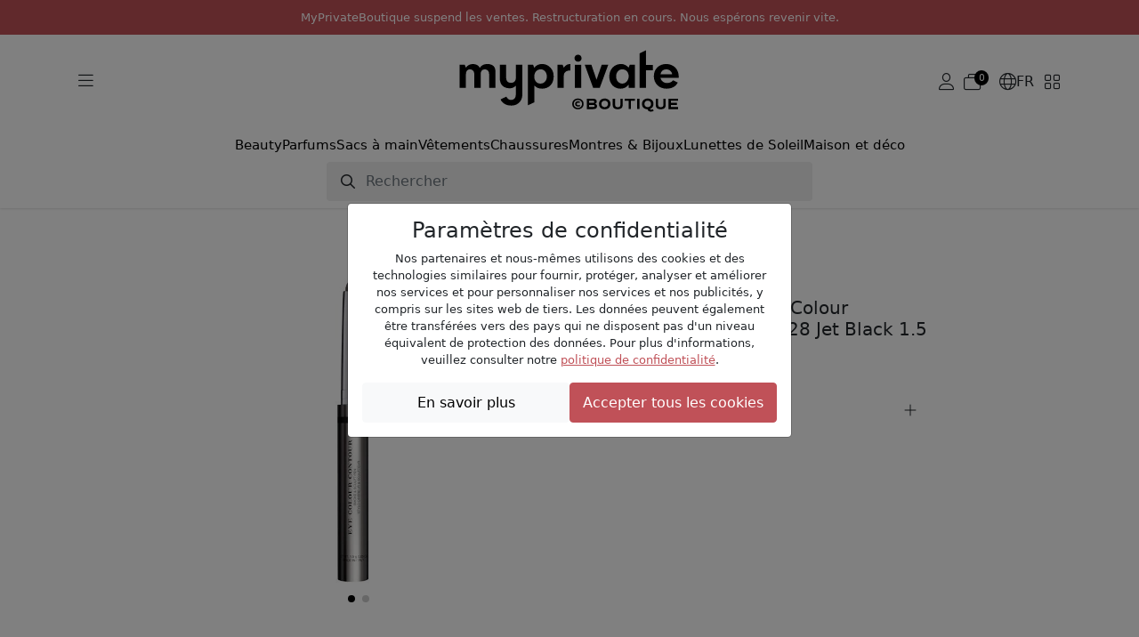

--- FILE ---
content_type: text/html; charset=UTF-8
request_url: https://www.myprivateboutique.ch/boutique/fr/produits/beauty-140/cosmetiques-139/maquillage-146/yeux-157/contour-des-yeux-colour-smoke-sculpt-128-jet-black-15-g-p919212
body_size: 13087
content:
<!doctype html>
<html lang="fr">
<head>
<meta charset="utf-8">
<meta name="viewport" content="width=device-width, initial-scale=1">
<link rel=canonical href="https://www.myprivateboutique.ch/boutique/fr/produits/beauty-140/cosmetiques-139/maquillage-146/yeux-157/contour-des-yeux-colour-smoke-sculpt-128-jet-black-15-g-p919212" />
<link rel=alternate hreflang="en" href="https://www.myprivateboutique.ch/boutique/en/products/beauty-140/cosmetics-139/makeup-146/eye-makeup-157/colour-smoke-sculpt-eye-contour-128-jet-black-15-g-p919212" />
<link rel=alternate hreflang="fr" href="https://www.myprivateboutique.ch/boutique/fr/produits/beauty-140/cosmetiques-139/maquillage-146/yeux-157/contour-des-yeux-colour-smoke-sculpt-128-jet-black-15-g-p919212" />
<link rel=alternate hreflang="de" href="https://www.myprivateboutique.ch/boutique/de/produkte/pflege-140/kosmetik-139/make-up-146/augen-157/colour-smoke-sculpt-augenkontur-128-jet-black-15-g-p919212" />
<link rel=alternate hreflang="x-default" href="https://www.myprivateboutique.ch/boutique/en/products/beauty-140/cosmetics-139/makeup-146/eye-makeup-157/colour-smoke-sculpt-eye-contour-128-jet-black-15-g-p919212" />
<meta name="keywords" content="MyPrivateBoutique" />
<meta name="description" content="_Burberry - Contour des yeux Colour Smoke&Sculpt - 128 Jet Black 1.5 g_

[attributes-table]

Découvrez Eye Color Contour, le stylo polyvalent et résistant aux erreurs, conçu pour définir le look et créer un effet smokey rapidement et facilement.
La pointe arrondie de haute précision suit la courbe naturelle de lœil et donne de la dimension et de la profondeur, tandis que la formule crémeuse se mélange à la ligne des cils pour un effet smokey intense.
Le produit est résistant à leau et ne se dépose pas dans les plis, créant un fini impeccable qui dure toute la journée et vous permettant de créer différents looks pour les yeux en utilisant des nuances plus claires pour illuminer et agrandir le regard et ensuite des nuances plus intenses pour ajouter profondeur et brillance.Discover Eye Color Contour, le stylo versatile et résistant aux erreurs, conçu pour définir le look et créer rapidement et facilement un effet smokey. | MyPrivateBoutique" />
<meta property="fb:page_id" content="306228805077" />
<meta property="fb:app_id" content="739679376090294">
<title>Contour des yeux Colour Smoke&Sculpt - 128 Jet Black 1.5 g: Burberry | MyPrivateBoutique</title>
<meta name="google-signin-scope" content="profile email"/>
<meta name="google-signin-client_id" content="437721622005-uaib843mc4f2b90velpfmsftfpnfliu8.apps.googleusercontent.com" />
<script src="https://cdnjs.cloudflare.com/ajax/libs/jquery/3.6.0/jquery.min.js" integrity="sha512-894YE6QWD5I59HgZOGReFYm4dnWc1Qt5NtvYSaNcOP+u1T9qYdvdihz0PPSiiqn/+/3e7Jo4EaG7TubfWGUrMQ==" crossorigin="anonymous" referrerpolicy="no-referrer"></script>
<script src="https://accounts.google.com/gsi/client" async defer referrerpolicy="strict-origin-when-cross-origin" ></script>
<script src="https://kit.fontawesome.com/5c1f45afbd.js" crossorigin="anonymous"></script>
<link rel="stylesheet" href="https://cdn.jsdelivr.net/npm/swiper@8/swiper-bundle.min.css"/>
<script src="https://cdn.jsdelivr.net/npm/swiper@8/swiper-bundle.min.js"></script>
<script>
    window.dataLayer = window.dataLayer || [];
    function gtag() { dataLayer.push(arguments); }
    gtag('consent', 'default', {
        'ad_user_data': 'granted',
        'ad_personalization': 'granted',
        'ad_storage': 'granted',
        'analytics_storage': 'granted',
    });
    gtag('js', new Date());
    gtag('config', 'G-RYVB4PNVS5');
</script>
<script>window.mpb = {"auth":false,"decimal":".","milSep":"'","curSym":"CHF","shortZero":".-","langCode":"fr","BISN_pidsByState":[[919212],[]]}</script>
<script>
    window['__initialState__'] = [];
    window.boutique = {
        language: "fr",
        searchLabel: "Rechercher",
        categoriesSearchLabel:  "Catégories",
        brandsSearchLabel:  "Marques",
        productsSearchLabel:  "Produits",
        seeMoreLabel:  "Afficher les résultats de la recherche",
        noResultsLabel: "Désolé, aucun résultat disponible",
        clearSearchLabel: "Clear search",
        deleteAllNotificationsConfirmation: "Voulez-vous vraiment effacer toutes les notifications?",
        userPopup: {
            email: "E-mail",
            password: "Mot de passe",
            loginNow: "Identifiez-vous svp!",
            registerNow: "S'inscrire maintenant!",
            login: "Connexion",
            register: "S'inscrire",
            or: "Ou",
            secure: "Paiement sécurisé",
            trade: "Protection achat &amp; vente",
            money: "Remboursement",
            authenticity: "Authenticité",
            confidentiality: "Confidentialité",
            already: "Déjà membre?",
            need: "Pas encore Membre?",
            offers: "Vous recevrez nos offres quotidiennes",
            signInWithFacebook: "Identifiez-vous avec Facebook",
            signInWithApple: "Identifiez-vous avec Apple",
            loginError: "Erreur, veuillez vérifier votre email et votre mot de passe.",
            registerError: "Erreur, veuillez mettre à jour les champs soumis.",
            passwordReset: "Veuillez indiquer votre adresse email et nous vous ferons parvenir un lien afin de mettre à jour votre mot de passe.",
            passwordResetSuccess: "Un lien pour enregistrer un nouveau mot de passe a été envoyé par email.",
            send: "Envoyer",
            forgot: "Mot de passe oublié?",
            backTo: "Retour connexion",
            reset: "Réinitialiser votre mot de passe",
            expiredToken: "Expired token",
            errors: {
                base: "Erreur inconnue",
                accountExists: "Ce compte existe déjà",
                facebook: "Erreur Facebook",
                wrongPassword: "Mauvais mot de passe",
                noUser: "Utilisateur non trouvé",
                required: "Obligatoire",
                email: "Adresse e-mail invalide",
                password: "Mot de passe incorrect"
            }
        },
        reset: {
            password: "Mot de passe",
            confirmPassword: "Confirmer le mot de passe",
            send: "Envoyer",
            success: "Un lien pour enregistrer un nouveau mot de passe a été envoyé par email.",
            resetPassword: "Réinitialiser votre mot de passe",
            confirmNewPassword: "Confirmer le nouveau mot de passe",
            newPassword: "Nouveau mot de passe",
            expiredToken: "Token Expired",
            expiredReasons: "Your token has expired. Please request a new Password.",
            security: "Sécurité",
            securityReasons: "Pour la sécurtié de votre compte vous devez mettre à jour votre mot de passe. Nous vous avons envoyé par email un lien afin de mettre à jour votre mot de passe.",
            errors: {
                password: "Veuillez utiliser un mot de passe avec minimum 8 lettres, 1 majuscule, 1 caractère spécial et 1 chiffre",
                noUser: "Utilisateur non trouvé",
                required: "Obligatoire",
                email: "Adresse e-mail invalide",
                passwordMatch: "Les mots de passe ne correspondent pas"
            }
        },
        product: {
            addFavourite: "Ajouter aux favoris",
            removeFavourite: "Supprimer des favoris",
        }
    };
    window.boutiqueOrders = { text: {} }
</script>

    <link href='/boutique/css/style.css?t=HBMNLQ' rel='stylesheet' type='text/css'/>
    <link href='/bower_components/select2/dist/css/select2.min.css?t=EPonKA' rel='stylesheet' type='text/css'/>
<script type="application/ld+json">
{
    "@context": "https://schema.org/",
    "@type": "Product",
    "name": "Contour des yeux 'Colour Smoke&Sculpt' - 128 Jet Black 1.5 g",
    "image": [
        "https://www.myprivateboutique.ch/images/product/zoom/919212.jpg?t=FiY5fg"
    ],
    "description": "_Burberry - Contour des yeux 'Colour Smoke&Sculpt' - 128 Jet Black 1.5 g_ Découvrez Eye Color Contour, le stylo polyvalent et résistant aux erreurs, conçu pour définir le look et créer un effet smokey rapidement et facilement. La pointe arrondie de haute précision suit la courbe naturelle de l'œil et donne de la dimension et de la profondeur, tandis que la formule crémeuse se mélange à la ligne des cils pour un effet smokey intense. Le produit est résistant à l'eau et ne se dépose pas dans les plis, créant un fini impeccable qui dure toute la journée et vous permettant de créer différents looks pour les yeux en utilisant des nuances plus claires pour illuminer et agrandir le regard et ensuite des nuances plus intenses pour ajouter profondeur et brillance.Discover Eye Color Contour, le stylo versatile et résistant aux erreurs, conçu pour définir le look et créer rapidement et facilement un effet smokey.",
    "brand": {
        "@type": "Brand",
        "name": "Burberry"
    },
    "offers": {
        "@type": "Offer",
        "url": "https://www.myprivateboutique.ch/boutique/produits/beauty-140/cosmetiques-139/maquillage-146/yeux-157/contour-des-yeux-colour-smoke-sculpt-128-jet-black-15-g-p919212",
        "priceCurrency": "CHF",
        "price": 22.9,
        "itemCondition": "https://schema.org/NewCondition",
        "availability": "https://schema.org/SoldOut"
    }
}</script>
    <script src='/boutique/js/iframeResizer.min.js?t=Fi8DEg'></script>
    <script src='/boutique/js/_product.js?t=HBMNIQ'></script>
    <script src='/boutique/js/_cart_timer.js?t=FkGX9A'></script>
    <script src='/boutique/js/tracker.min.js?t=FsaK-g'></script>
    <script src='/bower_components/select2/dist/js/select2.full.min.js?t=EPonKA'></script>
</head>
<body class="with_header hide_promo">

<script>
    mpb = mpb || {};
    mpb.promo_date = "2026-04-30 23:59:59";
</script>
<header>
    <style>
        header .notice {
            flex-direction: column;
            font-size: small;
            padding: 10px !important;
            text-transform: initial;
            text-align: center;
        }
        header .notice p {
            margin: 0;
        }
        body.with_header.hide_promo {
            padding-top: 19rem !important;
        }
    </style>
    <div class="mention notice">
        <p>MyPrivateBoutique suspend les ventes. Restructuration en cours. Nous espérons revenir vite.</p>    </div>
    <!--
                <div class="mention">
                <a href="/boutique/fr/landing?situation=top_banner" role="button" >Parrainez un ami et recevez CHF 30.-</span></a>
            </div>
            -->

    <div class="menu">
        <div class="container">
            <div class="main">
                <div class="d-flex flex-sm-grow-0 flex-lg-grow-1 gap-2">
                    <button class="btn d-mobile" type="button" data-bs-toggle="offcanvas" data-bs-target="#offcanvasMenuMobile" aria-controls="offcanvasMenuMobile">
                        <i class="fa-light fa-bars"></i>
                    </button>
                    <button class="btn d-desktop" type="button" data-bs-toggle="offcanvas" data-bs-target="#offcanvasMenuExclusive" aria-controls="offcanvasMenuExclusive">
                        <i class="fa-light fa-bars"></i>
                    </button>
                    <button class="btn d-mobile" type="button" id="toggle-search">
                        <i class="fa-light fa-magnifying-glass"></i>
                    </button>
                </div>
                <div class="d-flex justify-content-center">
                    <a href="/boutique/fr/"><img src="/images/logos/myPrivateBoutique_logo.svg" class="mpb_logo" alt="MyPrivateBoutique"></a>
                </div>
                <div class="d-flex flex-sm-grow-0 flex-lg-grow-1 justify-content-end gap-2 toolbar">
                                            <button class="btn d-none d-sm-flex js-trigger-user-popup" type="button">
                            <i class="fa-light fa-user"></i>
                        </button>
                                                            <a href="/boutique/fr/cart" class="btn d-flex align-items-center gap-1" role="button">
                        <span class="fa-light fa-stack has-badge" data-count="0" id="topCartQty">
                            <i class="fa-light fa-briefcase-blank fa-stack"></i>
                        </span>
                    </a>
                                        <button class="btn d-none d-sm-flex align-items-center gap-1" type="button" data-bs-toggle="offcanvas" data-bs-target="#offcanvasMenuLang" aria-controls="offcanvasMenuLang">
                        <i class="fa-light fa-globe"></i>
                        <span>FR</span>
                    </button>
                    <button class="btn d-none d-sm-flex" type="button" data-bs-toggle="offcanvas" data-bs-target="#offcanvasMenuStore" aria-controls="offcanvasMenuStore">
                        <i class="fa-light fa-grid-2"></i>
                    </button>
                </div>
            </div>
            <div class="row typologies">
                <div class="col d-flex justify-content-center">
                    <ul class="nav menu-links">
                                                    <li class="nav-item">
                                <a class="nav-link" href="/boutique/fr/produits/beauty-140">Beauty</a>
                            </li>
                                                    <li class="nav-item">
                                <a class="nav-link" href="/boutique/fr/produits/beauty-140/parfums-40">Parfums</a>
                            </li>
                                                    <li class="nav-item">
                                <a class="nav-link" href="/boutique/fr/produits/vetements-et-accessoires-141/sacs-a-main-118">Sacs à main</a>
                            </li>
                                                    <li class="nav-item">
                                <a class="nav-link" href="/boutique/fr/produits/vetements-et-accessoires-141/vetements-64">Vêtements</a>
                            </li>
                                                    <li class="nav-item">
                                <a class="nav-link" href="/boutique/fr/produits/vetements-et-accessoires-141/chaussures-137">Chaussures</a>
                            </li>
                                                    <li class="nav-item">
                                <a class="nav-link" href="/boutique/fr/produits/montres-bijoux-142">Montres & Bijoux</a>
                            </li>
                                                    <li class="nav-item">
                                <a class="nav-link" href="/boutique/fr/produits/lunettes-452/lunettes-de-soleil-52">Lunettes de Soleil</a>
                            </li>
                                                    <li class="nav-item">
                                <a class="nav-link" href="/boutique/fr/produits/maison-et-deco-491">Maison et déco</a>
                            </li>
                                            </ul>
                </div>
            </div>
            <div class="row search closed" id="js-search-wrapper">
                <div class="col-sm-10 col-md-8 col-lg-6">
                    <form id="js-search">
                        <input class="form-control" type="text" placeholder="Rechercher">
                    </form>
                </div>
            </div>
        </div>
    </div>
</header>
<div class="offcanvas offcanvas-start" tabindex="-1" id="offcanvasMenuMobile" aria-labelledby="offcanvasMenuMobile">
    <div class="offcanvas-header">
        <img src="/images/logos/myPrivateBoutique_logo.svg" class="mpb_logo" alt="MyPrivateBoutique">
        <button type="button" class="btn btn-close text-reset" data-bs-dismiss="offcanvas" aria-label="Close"></button>
    </div>
    <div class="offcanvas-body">
        <div class="d-flex flex-column gap-4">
            <button class="btn text-uppercase" type="button" data-bs-toggle="offcanvas" data-bs-target="#offcanvasMenuExclusive" aria-controls="offcanvasMenuExclusive">
                <span>Les ventes privées en cours</span>
                <i class="fa-light fa-angle-right"></i>
            </button>
            <div class="d-flex flex-column">
                <h6 class="text-uppercase">Magasins</h6>
                <button class="btn" type="button" data-bs-toggle="offcanvas" data-bs-target="#offcanvasMenuStore" aria-controls="offcanvasMenuStore">
                    <span>Changer d'online shop</span>
                    <i class="fa-light fa-angle-right"></i>
                </button>
            </div>
                            <div class="d-flex flex-column">
                    <h6 class="text-uppercase">Mon compte</h6>
                    <button class="btn js-trigger-user-popup" type="button" data-bs-dismiss="offcanvas">
                        <span>S'identifier</span>
                        <i class="fa-light fa-angle-right"></i>
                    </button>
                </div>
                        <div class="d-flex flex-column">
                <h6 class="text-uppercase">Changer de langue</h6>
                <button class="btn" type="button" data-bs-toggle="offcanvas" data-bs-target="#offcanvasMenuLang" aria-controls="offcanvasMenuLang">
                    <span>
                        <i class="fa-light fa-globe"></i>
                        <span>Français</span>
                    </span>
                    <i class="fa-light fa-angle-right"></i>
                </button>
            </div>
        </div>
    </div>
</div>
<div class="offcanvas offcanvas-start" tabindex="-1" id="offcanvasMenuExclusive" aria-labelledby="offcanvasMenuExclusiveLabel">
    <div class="offcanvas-header">
        <h3 id="offcanvasMenuExclusiveLabel">Ventes Privées en cours</h3>
        <button type="button" class="btn btn-close text-reset" data-bs-dismiss="offcanvas" aria-label="Close"></button>
    </div>
    <div class="offcanvas-body">
                    <div class="offer d-flex align-items-center justify-content-between gap-3 position-relative">
                <div>
                    <h6>Sacs à Main de Luxe</h6>
                    <span>Tod's, Tory Burch, Chloé, Furla, Stella McCartney...</span>
                </div>
                <a href="/boutique/fr/vente-privee/sacs-a-main-de-luxe-153445?viewsubcats=1" class="stretched-link">
                    <i class="fa-light fa-arrow-right-long"></i>
                </a>
            </div>
                    <div class="offer d-flex align-items-center justify-content-between gap-3 position-relative">
                <div>
                    <h6>Sélection Luxe Enfants</h6>
                    <span>Moncler, Burberry, Stone Island, Golden Goose...</span>
                </div>
                <a href="/boutique/fr/vente-privee/selection-luxe-enfants-153448?viewsubcats=1" class="stretched-link">
                    <i class="fa-light fa-arrow-right-long"></i>
                </a>
            </div>
                    <div class="offer d-flex align-items-center justify-content-between gap-3 position-relative">
                <div>
                    <h6>Luxe & Déco de Maison</h6>
                    <span>Ginori 1735, Versace Home, Bitossi, Assouline...</span>
                </div>
                <a href="/boutique/fr/vente-privee/luxe-deco-de-maison-153459?viewsubcats=1" class="stretched-link">
                    <i class="fa-light fa-arrow-right-long"></i>
                </a>
            </div>
                    <div class="offer d-flex align-items-center justify-content-between gap-3 position-relative">
                <div>
                    <h6>Marc Jacobs | Pinko</h6>
                    <span>Sélection de luxe</span>
                </div>
                <a href="/boutique/fr/vente-privee/marc-jacobs-pinko-153488?viewsubcats=1" class="stretched-link">
                    <i class="fa-light fa-arrow-right-long"></i>
                </a>
            </div>
                    <div class="offer d-flex align-items-center justify-content-between gap-3 position-relative">
                <div>
                    <h6>Armani</h6>
                    <span>Montres et lunettes de soleil</span>
                </div>
                <a href="/boutique/fr/vente-privee/armani-153496?viewsubcats=1" class="stretched-link">
                    <i class="fa-light fa-arrow-right-long"></i>
                </a>
            </div>
                    <div class="offer d-flex align-items-center justify-content-between gap-3 position-relative">
                <div>
                    <h6>Sélection de Cosmétiques</h6>
                    <span>Clinique, Stendhal, Mustela, La Prairie, Chanel...</span>
                </div>
                <a href="/boutique/fr/vente-privee/selection-de-cosmetiques-153432?viewsubcats=1" class="stretched-link">
                    <i class="fa-light fa-arrow-right-long"></i>
                </a>
            </div>
                    <div class="offer d-flex align-items-center justify-content-between gap-3 position-relative">
                <div>
                    <h6>Kérastase</h6>
                    <span>Professional Hair Care & Styling Products</span>
                </div>
                <a href="/boutique/fr/vente-privee/kerastase-153413?viewsubcats=1" class="stretched-link">
                    <i class="fa-light fa-arrow-right-long"></i>
                </a>
            </div>
                    <div class="offer d-flex align-items-center justify-content-between gap-3 position-relative">
                <div>
                    <h6>Carolina Herrera | Jean Paul Gaultier</h6>
                    <span>Parfums haut de gamme</span>
                </div>
                <a href="/boutique/fr/vente-privee/carolina-herrera-jean-paul-gaultier-153484?viewsubcats=1" class="stretched-link">
                    <i class="fa-light fa-arrow-right-long"></i>
                </a>
            </div>
                    <div class="offer d-flex align-items-center justify-content-between gap-3 position-relative">
                <div>
                    <h6>Gucci | Fendi | Burberry</h6>
                    <span>Femmes et hommes</span>
                </div>
                <a href="/boutique/fr/vente-privee/gucci-fendi-burberry-153440?viewsubcats=1" class="stretched-link">
                    <i class="fa-light fa-arrow-right-long"></i>
                </a>
            </div>
                    <div class="offer d-flex align-items-center justify-content-between gap-3 position-relative">
                <div>
                    <h6>Saint Laurent </h6>
                    <span>Femmes et hommes</span>
                </div>
                <a href="/boutique/fr/vente-privee/saint-laurent-153424?viewsubcats=1" class="stretched-link">
                    <i class="fa-light fa-arrow-right-long"></i>
                </a>
            </div>
                    <div class="offer d-flex align-items-center justify-content-between gap-3 position-relative">
                <div>
                    <h6>Golden Goose</h6>
                    <span>Femmes et hommes</span>
                </div>
                <a href="/boutique/fr/vente-privee/golden-goose-153420?viewsubcats=1" class="stretched-link">
                    <i class="fa-light fa-arrow-right-long"></i>
                </a>
            </div>
                    <div class="offer d-flex align-items-center justify-content-between gap-3 position-relative">
                <div>
                    <h6>Valentino Garavani</h6>
                    <span>Femmes et hommes</span>
                </div>
                <a href="/boutique/fr/vente-privee/valentino-garavani-153416?viewsubcats=1" class="stretched-link">
                    <i class="fa-light fa-arrow-right-long"></i>
                </a>
            </div>
                    <div class="offer d-flex align-items-center justify-content-between gap-3 position-relative">
                <div>
                    <h6>Villa Altachiara</h6>
                    <span>Vaisselle et Arts De La Table</span>
                </div>
                <a href="/boutique/fr/vente-privee/villa-altachiara-153397?viewsubcats=1" class="stretched-link">
                    <i class="fa-light fa-arrow-right-long"></i>
                </a>
            </div>
                    <div class="offer d-flex align-items-center justify-content-between gap-3 position-relative">
                <div>
                    <h6>Parfums Exclusifs</h6>
                    <span>Hermès, Versace, CK, Narciso Rodriguez, Prada...</span>
                </div>
                <a href="/boutique/fr/vente-privee/parfums-exclusifs-153425?viewsubcats=1" class="stretched-link">
                    <i class="fa-light fa-arrow-right-long"></i>
                </a>
            </div>
                    <div class="offer d-flex align-items-center justify-content-between gap-3 position-relative">
                <div>
                    <h6>Shiseido | Sensai</h6>
                    <span>Soins de luxe japonais</span>
                </div>
                <a href="/boutique/fr/vente-privee/shiseido-sensai-153402?viewsubcats=1" class="stretched-link">
                    <i class="fa-light fa-arrow-right-long"></i>
                </a>
            </div>
                    <div class="offer d-flex align-items-center justify-content-between gap-3 position-relative">
                <div>
                    <h6>Rabanne</h6>
                    <span>Parfums de créateurs</span>
                </div>
                <a href="/boutique/fr/vente-privee/rabanne-153400?viewsubcats=1" class="stretched-link">
                    <i class="fa-light fa-arrow-right-long"></i>
                </a>
            </div>
                    <div class="offer d-flex align-items-center justify-content-between gap-3 position-relative">
                <div>
                    <h6>Chanel | Dior</h6>
                    <span>Beauté classique haut de gamme</span>
                </div>
                <a href="/boutique/fr/vente-privee/chanel-dior-153196?viewsubcats=1" class="stretched-link">
                    <i class="fa-light fa-arrow-right-long"></i>
                </a>
            </div>
                    <div class="offer d-flex align-items-center justify-content-between gap-3 position-relative">
                <div>
                    <h6>Sélection de Soins Capillaires</h6>
                    <span>Alfaparf, Redken, L'Oréal, Christophe Robin...</span>
                </div>
                <a href="/boutique/fr/vente-privee/selection-de-soins-capillaires-153366?viewsubcats=1" class="stretched-link">
                    <i class="fa-light fa-arrow-right-long"></i>
                </a>
            </div>
                    <div class="offer d-flex align-items-center justify-content-between gap-3 position-relative">
                <div>
                    <h6>Xerjoff</h6>
                    <span>Parfums de luxe</span>
                </div>
                <a href="/boutique/fr/vente-privee/xerjoff-153193?viewsubcats=1" class="stretched-link">
                    <i class="fa-light fa-arrow-right-long"></i>
                </a>
            </div>
                    <div class="offer d-flex align-items-center justify-content-between gap-3 position-relative">
                <div>
                    <h6>Selection de Luxe</h6>
                    <span>Max Mara, C.Louboutin, Loewe, Wooyoungmi...</span>
                </div>
                <a href="/boutique/fr/vente-privee/selection-de-luxe-153362?viewsubcats=1" class="stretched-link">
                    <i class="fa-light fa-arrow-right-long"></i>
                </a>
            </div>
                    <div class="offer d-flex align-items-center justify-content-between gap-3 position-relative">
                <div>
                    <h6>Fendi</h6>
                    <span>Femmes et hommes</span>
                </div>
                <a href="/boutique/fr/vente-privee/fendi-153386?viewsubcats=1" class="stretched-link">
                    <i class="fa-light fa-arrow-right-long"></i>
                </a>
            </div>
                    <div class="offer d-flex align-items-center justify-content-between gap-3 position-relative">
                <div>
                    <h6>Bottega Venetta</h6>
                    <span>Femmes et hommes</span>
                </div>
                <a href="/boutique/fr/vente-privee/bottega-venetta-153381?viewsubcats=1" class="stretched-link">
                    <i class="fa-light fa-arrow-right-long"></i>
                </a>
            </div>
                    <div class="offer d-flex align-items-center justify-content-between gap-3 position-relative">
                <div>
                    <h6>Dolce&Gabbana | Versace</h6>
                    <span>Femmes et hommes</span>
                </div>
                <a href="/boutique/fr/vente-privee/dolce-gabbana-versace-153376?viewsubcats=1" class="stretched-link">
                    <i class="fa-light fa-arrow-right-long"></i>
                </a>
            </div>
            </div>
</div>
<div class="offcanvas offcanvas-end" tabindex="-1" id="offcanvasMenuLang" aria-labelledby="offcanvasMenuLangLabel">
    <div class="offcanvas-header">
        <h3 id="offcanvasMenuLangLabel">Changer de langue</h3>
        <button type="button" class="btn btn-close text-reset" data-bs-dismiss="offcanvas" aria-label="Close"></button>
    </div>
    <div class="offcanvas-body">
        <div class="d-flex flex-column gap-3">
                            <a href="/boutique/en/products/beauty-140/cosmetics-139/makeup-146/eye-makeup-157/colour-smoke-sculpt-eye-contour-128-jet-black-15-g-p919212">English</a>                            <a href="/boutique/fr/produits/beauty-140/cosmetiques-139/maquillage-146/yeux-157/contour-des-yeux-colour-smoke-sculpt-128-jet-black-15-g-p919212">Français</a>                            <a href="/boutique/de/produkte/pflege-140/kosmetik-139/make-up-146/augen-157/colour-smoke-sculpt-augenkontur-128-jet-black-15-g-p919212">Deutsch</a>                    </div>
    </div>
</div>
<div class="offcanvas offcanvas-end" tabindex="-1" id="offcanvasMenuStore" aria-labelledby="offcanvasMenuStoreLabel">
    <div class="offcanvas-header">
        <h3 id="offcanvasMenuStoreLabel">Changer d'online shop</h3>
        <button type="button" class="btn btn-close text-reset" data-bs-dismiss="offcanvas" aria-label="Close"></button>
    </div>
    <div class="offcanvas-body">
        <span>Si vous sélectionnez un autre online shop, vous serez redirigé.</span>
        <span>Ne vous inquiétez pas, le panier en relation à cet online shop restera enregistré.</span>
        <div class="d-flex flex-column gap-3 mt-5">
            <a href="/boutique/fr/" class="btn selected">
                <img src="/images/logos/myPrivateBoutique_logo.svg" class="mpb_logo" alt="MyPrivateBoutique">
                <span>Vous êtes ici</span>
            </a>
            <a href="/dressing/fr/?utm_source=myprivateboutique.ch&utm_medium=referral&utm_campaign=homepage&utm_term=toplink" class="btn">
                <img src="/dressing/images/logo_dressing.svg" class="mpb_logo" alt="MyPrivateDressing">
                <i class="fa-light fa-arrow-up-right"></i>
            </a>
            <a href="/cellar/fr/?utm_source=myprivateboutique.ch&utm_medium=referral&utm_campaign=homepage&utm_term=toplink" class="btn">
                <img src="/cellar/images/logo_cellar.svg" class="mpb_logo" alt="MyPrivateCellar">
                <i class="fa-light fa-arrow-up-right"></i>
            </a>
        </div>
    </div>
</div>
<div class="offcanvas offcanvas-end" tabindex="-1" id="offcanvasMenuNotifications" aria-labelledby="offcanvasMenuNotificationsLabel">
    <div class="offcanvas-header">
        <h3 id="offcanvasMenuNotificationsLabel">Notifications</h3>
        <button type="button" class="btn btn-close text-reset" data-bs-dismiss="offcanvas" aria-label="Close"></button>
    </div>
    <div class="offcanvas-body">
                <div class="d-flex flex-column gap-3">
                    </div>
    </div>
</div>
<section id="search_section">
    <div id="dsp_products_search" class="container"></div>
</section>
<section id="content_section">
<script>
    mpb = mpb || {};
    mpb.product_id = 919212;
    mpb.preview_info = [];
    mpb.starting_product_options = [];
    mpb.promo_date = "";
    mpb.msg_choose_size = "";
    mpb.msg_no_option_error = "Veuillez sélectionner une option";
</script>
<div class="container" id="dsp_product">
            <div class="row justify-content-center mb-1 mb-sm-3">
        <div class="col-md-4">
            <div class="swiper productSwipper">
                <div class="swiper-wrapper">
                    <div class="swiper-slide">
                        <div class="swiper-zoom-container ratio ratio-1x1">
                            <img src="https://www.myprivateboutique.ch/images/product/zoom/919212.jpg" class="img-fluid" alt="Contour des yeux 'Colour Smoke&Sculpt' - 128 Jet Black 1.5 g">
                        </div>
                    </div>
                                            <div class="swiper-slide">
                            <div class="swiper-zoom-container ratio ratio-1x1">
                                <img data-src="https://www.myprivateboutique.ch/images/product/zoom/image5927023.jpg" class="img-fluid swiper-lazy" alt="Contour des yeux 'Colour Smoke&Sculpt' - 128 Jet Black 1.5 g">
                            </div>
                            <div class="swiper-lazy-preloader swiper-lazy-preloader-black"></div>
                        </div>
                                    </div>
                <div class="swiper-pagination"></div>
                                <button class="btn btn-zoom-in" type="button">
                    <i class="fa-light fa-magnifying-glass-plus"></i>
                    <i class="fa-light fa-magnifying-glass-minus"></i>
                </button>
            </div>
                    </div>
        <div class="col-md-4 offset-md-1 d-flex flex-column gap-3">
            <div class="brand_and_name">
                <div class="brand_and_favourite">
                    <h2 class="brand">Burberry</h2>
                                    </div>
                <h1 class="name">Contour des yeux 'Colour Smoke&Sculpt' - 128 Jet Black 1.5 g</h1>
            </div>
            <div class="prices">
                <div class="price">
                    <div class="our_price">
                        <span class="currency">CHF</span> <span class="amount">22.90</span>                    </div>
                                    </div>
                                    <div class="retail_price"><span class="currency">CHF</span> <span class="amount">41.90</span></div>
                            </div>
                                                                        			<!--
            <div class="add_to_cart">
                                    <h3 class="sold_out">Épuisé</h3>
                    <div class="back-in-stock js-trigger-user-popup" data-pid="919212" style="display:none">
                        Me prévenir                         <i class='fa'></i>
                    </div>
                            </div>
			-->
            <div class="accordion accordion-flush">
                                    <div class="accordion-item">
                        <h3 class="accordion-header">
                            <button class="accordion-button collapsed" type="button" data-bs-toggle="collapse" data-bs-target="#panel-description">
                                <i class="fa-light fa-file-lines"></i>
                                Description                            </button>
                        </h3>
                        <div id="panel-description" class="accordion-collapse collapse">
                            <div class="accordion-body">
                                <div class="description">
                                     <strong>Burberry - Contour des yeux 'Colour Smoke&Sculpt' - 128 Jet Black 1.5 g</strong><br /><br /><table class="prod-attr"><tr><th>Genre</th><td>Femmes</td></tr></table><br />Découvrez Eye Color Contour, le stylo polyvalent et résistant aux erreurs, conçu pour définir le look et créer un effet smokey rapidement et facilement.<br />La pointe arrondie de haute précision suit la courbe naturelle de l'œil et donne de la dimension et de la profondeur, tandis que la formule crémeuse se mélange à la ligne des cils pour un effet smokey intense.<br />Le produit est résistant à l'eau et ne se dépose pas dans les plis, créant un fini impeccable qui dure toute la journée et vous permettant de créer différents looks pour les yeux en utilisant des nuances plus claires pour illuminer et agrandir le regard et ensuite des nuances plus intenses pour ajouter profondeur et brillance.Discover Eye Color Contour, le stylo versatile et résistant aux erreurs, conçu pour définir le look et créer rapidement et facilement un effet smokey.  <br/>                                 </div>
                            </div>
                        </div>
                    </div>
                                                            </div>
        </div>
    </div>
    <div class="row my-5 recommended-products" style="display: none;">
        <div class="col">
            <h5>Découvrez nos offres similaires</h5>
        </div>
        <div id="related-recs"></div>
        <script type="text/html" id="related-template">
            <![CDATA[
                {{ if (SC.page.products.length > 5) { }}
                <div class="scarab-itemlist swiper recommendedSwipper">
                    <div class="swiper-wrapper">
                        {{ for (var i=0; i < SC.page.products.length; i++) { }}
                        {{ var p = SC.page.products[i]; }}
                        {{ p.price = parseFloat(p.price).toFixed(2); }}
                        {{ p.msrp = parseFloat(p.msrp).toFixed(2); }}
                        {{ language = window.boutique.language; }}
                        {{ if (language == 'fr') { }}
                            {{ title = p.c_title_fr.substring(p.c_title_fr.indexOf('-')+1); }}
                            {{ link = p.c_link_ch_fr; }}
                        {{ } }}
                        {{ if (language == 'de') { }}
                            {{ title = p.c_title_de.substring(p.c_title_de.indexOf('-')+1); }}
                            {{ link = p.c_link_ch_de; }}
                        {{ } }}
                        {{ if (language == 'en') { }}
                            {{ title = p.title.substring(p.title.indexOf('-')+1); }}
                            {{ link = p.link; }}
                        {{ } }}
                        <div data-scarabitem="{{= p.id }}" class="scarab-item swiper-slide product">
                            <a href="{{= link }}">
                                <div class="product_image">
                                    <img src="{{= p.image }}" alt="{{= p.brand + title }}">
                                </div>
                                <div class="product_body">
                                    <div class="brand">{{= p.brand }}</div>
                                    <div class="name">{{= title }}</div>
                                    <div class="prices">
                                        <span class="our_price"><span class="chf">CHF</span> {{= p.price }}</span> <span class="retail_price" {{= p.msrp > 0 ? '' : 'hidden' }}><span class="chf">CHF</span> {{= p.msrp }}</span>
                                    </div>
                                </div>
                            </a>
                        </div>
                        {{ } }}
                    </div>
                </div>
                <div class="swiper-button-next"><i class="fa-solid fa-angle-right"></i></div>
                <div class="swiper-button-prev"><i class="fa-solid fa-angle-left"></i></div>
                {{ } }}
            ]]>
        </script>
    </div>
        <div class="row gy-2">
    <div class="col-md-6">
        <div class="mpb_info">
            <img src="/layout/templates/boutique/images/misc/swiss_flag.jpg">
            <div>
                <h6>Société 100% Suisse</h6>
            </div>
        </div>
    </div>
    <div class="col-md-6">
        <div class="mpb_info">
            <i class="fa-light fa-rotate-left"></i>
            <div>
                <h6>🌍 Économies maximales avec choix flexible</h6>
                <p>Meilleur prix <b>sans retour</b>. Option « Retour » disponible en supplément. Réduisons l'empreinte carbone ensemble!</p>
            </div>
        </div>
    </div>
        <div class="col-md-6">
        <div class="mpb_info">
            <i class="fa-light fa-certificate"></i>
            <div>
                <h6>Authenticité des articles de marque 100% garantie</h6>
            </div>
        </div>
    </div>
    <div class="col-md-6">
        <div class="mpb_info">
            <i class="fa-light fa-gift"></i>
            <div>
                <h6>Votre fidélité récompensée</h6>
                <p>Frais de livraison offerts à partir de <span class="currency">CHF</span> <span class="amount">500.-</span> d'achats cumulés durant les 3 derniers mois (min. commande 50.-)</p>
            </div>
        </div>
    </div>
</div>
</div>
<div class="offcanvas offcanvas-end" tabindex="-1" id="offcanvasMenuCheckout" aria-labelledby="offcanvasMenuCheckoutLabel">
    <div class="offcanvas-header">
        <h3 id="offcanvasMenuCheckoutLabel">Panier</h3>
        <button type="button" class="btn btn-close text-reset" data-bs-dismiss="offcanvas" aria-label="Close"></button>
    </div>
    <div class="offcanvas-body">
        <div class="d-flex flex-column gap-3">
            <div id="offcanvasMenuCheckoutCart" class="d-flex flex-column gap-3 mb-3"></div>
            <button type="button" class="btn btn-secondary" data-bs-dismiss="offcanvas" aria-label="Close">Continuer vos achats</button>
            <a href="/boutique/fr/cart" class="btn btn-secondary" tabindex="-1" role="button" aria-disabled="true">Passer à la caisse</a>
        </div>
    </div>
</div>
<div class="modal fade" id="infoReturnableModal" tabindex="-1" aria-labelledby="infoReturnableModalLabel" aria-hidden="true">
    <div class="modal-dialog modal-dialog-centered">
        <div class="modal-content">
            <div class="modal-header">
                <h5 class="modal-title" id="infoReturnableModalLabel">Politique de retour</h5>
                <button type="button" class="btn-close" data-bs-dismiss="modal" aria-label="Close"></button>
            </div>
            <div class="modal-body">
                🏆 <b>Notre Meilleur Prix du Marché:</b> Ce prix agressif est rendu possible car il inclut une politique de non-retour par défaut.
</p>
<p>
    En éliminant les coûts associés au traitement des retours (expédition, manutention et logistique), nous vous répercutons ces économies maximales directement.
</p>
<p>
    🌱 <b>Réduisez Votre Empreinte Carbone:</b> Saviez-vous que les retours contribuent significativement aux émissions de CO2. En vous engageant à acheter cet article dès le départ, vous nous aidez à réduire la logistique inverse et les expéditions inutiles, rendant votre achat plus écologique et soutenant une chaîne d'approvisionnement plus verte.            </div>
        </div>
    </div>
</div>

<script type="text/javascript">
    var ScarabQueue = ScarabQueue || [];
    (function(id) {
        if (document.getElementById(id)) return;
        var js = document.createElement('script'); js.id = id;
        js.src = '//cdn.scarabresearch.com/js/1E5F252EE650F46F/scarab-v2.js';
        var fs = document.getElementsByTagName('script')[0];
        fs.parentNode.insertBefore(js, fs);
    })('scarab-js-api');
    (function() {
        ScarabQueue.push(['recommend', {
            logic: 'RELATED',
            containerId: 'related-recs',
            templateId: 'related-template',
            limit: '15',
        }]);
    }());

    waitForElm('.scarab-itemlist').then((elm) => {

        $('.recommended-products').show();

        var isMobile = window.matchMedia("(max-width: 991px)").matches;
        var slides = isMobile ? 2 : 4;
        var stagePadding = Math.floor(window.innerWidth / slides);

        var swiper = new Swiper(".recommendedSwipper", {
            loop: true,
            slidesPerView: slides,
            spaceBetween: 30,
            navigation: {
                nextEl: ".swiper-button-next",
                prevEl: ".swiper-button-prev",
            },
        });
    });

    function waitForElm(selector) {
        return new Promise(resolve => {
            if (document.querySelector(selector)) {
                return resolve(document.querySelector(selector));
            }

            const observer = new MutationObserver(mutations => {
                if (document.querySelector(selector)) {
                    resolve(document.querySelector(selector));
                    observer.disconnect();
                }
            });

            observer.observe(document.body, {
                childList: true,
                subtree: true
            });
        });
    }
</script>
</section>
<footer>
    <div class="container">
        <div class="row">
            <div class="col-md-6">
                <div class="row">
                    <div class="col-md-4">
                        <div class="collapsible">
                            <button class="h6 collapsed"
                                data-bs-toggle="collapse" data-bs-target="#collapseTopCats"
                                aria-expanded="false" aria-controls="collapseTopCats">
                                <span>Top Catégories</span>
                                <i class="fa-light fa-plus"></i>
                                <i class="fa-light fa-minus"></i>
                            </button>
                            <div id="collapseTopCats" class="collapse show-desktop">
                                <ul>
                                                                            <li><a href="/boutique/fr/produits/beauty-140">Beauty</a></li>
                                                                            <li><a href="/boutique/fr/produits/beauty-140/parfums-40">Parfums</a></li>
                                                                            <li><a href="/boutique/fr/produits/vetements-et-accessoires-141/sacs-a-main-118">Sacs à main</a></li>
                                                                            <li><a href="/boutique/fr/produits/vetements-et-accessoires-141/vetements-64">Vêtements</a></li>
                                                                            <li><a href="/boutique/fr/produits/vetements-et-accessoires-141/chaussures-137">Chaussures</a></li>
                                                                            <li><a href="/boutique/fr/produits/montres-bijoux-142">Montres & Bijoux</a></li>
                                                                            <li><a href="/boutique/fr/produits/lunettes-452/lunettes-de-soleil-52">Lunettes de Soleil</a></li>
                                                                            <li><a href="/boutique/fr/produits/maison-et-deco-491">Maison et déco</a></li>
                                                                    </ul>
                            </div>
                        </div>
                    </div>
                    <div class="col-md-8">
                        <div class="collapsible">
                            <button class="h6 collapsed"
                                data-bs-toggle="collapse" data-bs-target="#collapseTopBrands"
                                aria-expanded="false" aria-controls="collapseTopBrands">
                                <span>Top Marques</span>
                                <i class="fa-light fa-plus"></i>
                                <i class="fa-light fa-minus"></i>
                            </button>
                            <div id="collapseTopBrands" class="collapse show-desktop">
                                <div class="row">
                                                                            <ul class="col-md-6">
                                                                                            <li><a href="/boutique/fr/les-marques/alexandre-de-paris-7279">Alexandre de Paris</a></li>
                                                                                            <li><a href="/boutique/fr/les-marques/benefit-8979">Benefit</a></li>
                                                                                            <li><a href="/boutique/fr/les-marques/biotherm-2">Biotherm</a></li>
                                                                                            <li><a href="/boutique/fr/les-marques/birkenstock-3185">Birkenstock</a></li>
                                                                                            <li><a href="/boutique/fr/les-marques/burberry-17">Burberry</a></li>
                                                                                            <li><a href="/boutique/fr/les-marques/clarins-1">Clarins</a></li>
                                                                                            <li><a href="/boutique/fr/les-marques/fluff-12639">Fluff</a></li>
                                                                                            <li><a href="/boutique/fr/les-marques/gucci-29">Gucci</a></li>
                                                                                            <li><a href="/boutique/fr/les-marques/guerlain-30">Guerlain</a></li>
                                                                                    </ul>
                                                                            <ul class="col-md-6">
                                                                                            <li><a href="/boutique/fr/les-marques/herno-1427">Herno</a></li>
                                                                                            <li><a href="/boutique/fr/les-marques/karl-lagerfeld-paris-10027">Karl Lagerfeld Paris</a></li>
                                                                                            <li><a href="/boutique/fr/les-marques/michael-kors-321">Michael Kors</a></li>
                                                                                            <li><a href="/boutique/fr/les-marques/nars-7008">NARS</a></li>
                                                                                            <li><a href="/boutique/fr/les-marques/prada-38">Prada</a></li>
                                                                                            <li><a href="/boutique/fr/les-marques/rick-owens-1805">Rick Owens</a></li>
                                                                                            <li><a href="/boutique/fr/les-marques/rituals-9621">Rituals</a></li>
                                                                                            <li><a href="/boutique/fr/les-marques/skin-research-10444">Skin Research</a></li>
                                                                                            <li><a href="/boutique/fr/les-marques/ugg-701">UGG</a></li>
                                                                                    </ul>
                                                                    </div>
                            </div>
                        </div>
                    </div>
                </div>
            </div>
            <div class="col-md-3">
                <div class="collapsible">
                    <button class="h6 collapsed"
                        data-bs-toggle="collapse" data-bs-target="#collapseMPB"
                        aria-expanded="false" aria-controls="collapseMPB">
                        <span>My Private Boutique</span>
                        <i class="fa-light fa-plus"></i>
                        <i class="fa-light fa-minus"></i>
                    </button>
                    <div id="collapseMPB" class="collapse show-desktop">
                        <ul>
                            <li><a href="/boutique/fr/about-us">À propos de nous</a></li>
                            <li><a href="/boutique/fr/les-marques">Marques</a></li>
                            <li><a href="/boutique/fr/suppliers">Fournisseurs</a></li>
                            <li><a href="/boutique/fr/imprint">Mentions légales</a></li>
                            <li><a href="/boutique/fr/terms-and-conditions">Conditions générales</a></li>
                            <li><a href="/boutique/fr/return-policy">Politique de retour</a></li>
                            <li><a href="/boutique/fr/privacy-policy">Politique de confidentialité</a></li>
                        </ul>
                    </div>
                </div>
            </div>
            <div class="col-md-3 d-flex flex-column justify-content-between">
                <div class="language">
                    <button class="btn" type="button" data-bs-toggle="offcanvas" data-bs-target="#offcanvasMenuLang" aria-controls="offcanvasMenuLang">
                        <i class="fa-light fa-globe"></i>
                        <span>Français</span>
                    </button>
                </div>
            </div>
        </div>
        <div class="row mt-3 copyright align-items-end">
            <div class="col-md-3 order-2 order-sm-1 mt-3">
                <span>@2026 MyPrivateBoutique.ch<br>Tous les droits réservés</span>
            </div>
            <div class="col-md-6 order-1 order-sm-2 mt-3">
                <div class="payment-methods">
                    <div class="method">
                        <img src="/boutique/images/payments/mastercard.png" class="img-fluid" alt="Mastercard"/>
                    </div>
                    <div class="method">
                        <img src="/boutique/images/payments/visa.png" class="img-fluid" alt="Visa"/>
                    </div>
                    <div class="method d-flex justify-content-center align-items-center">
                        <i alt="Paypal" class="fa-thin fa-brands fa-paypal fa-xl" style="color:black"></i>
                    </div>
                    <div class="method">
                        <img src="/boutique/images/payments/postfinance.png" class="img-fluid" alt="Postfinance"/>
                    </div>
                    <div class="method">
                        <img src="/boutique/images/payments/cembrapay.png" class="img-fluid" alt="CembraPay"/>
                    </div>
                </div>
            </div>
            <div class="col-md-3 order-3 mt-3">
                <span class="d-inline d-sm-none">Retrouvez-nous sur:<br></span>
                <span>JBY SA, Route des Fayards 282<br></span>
                <span>1290 Versoix</span>
                <span><br><br><a href="mailto:info@myprivateboutique.ch">info@myprivateboutique.ch</a></span>
            </div>
        </div>
    </div>
</footer>
<div id="scroll-to-top" style="display:none"><a href="#"><i class="fa-light fa-chevron-up"></i></a></div>
<div id="js-snackbar"></div>
    <div id="js-user-popup" class="modal" data-show="login" data-go="https://www.myprivateboutique.ch:443/boutique/fr/produits/beauty-140/cosmetiques-139/maquillage-146/yeux-157/contour-des-yeux-colour-smoke-sculpt-128-jet-black-15-g-p919212"></div>
    <script src="https://cdn.jsdelivr.net/npm/bootstrap@5.1.3/dist/js/bootstrap.bundle.min.js" integrity="sha384-ka7Sk0Gln4gmtz2MlQnikT1wXgYsOg+OMhuP+IlRH9sENBO0LRn5q+8nbTov4+1p" crossorigin="anonymous"></script>
<script src="/boutique/js/react/main.js?t=HCLUFQ" defer></script>
<input type="hidden" value="437721622005-uaib843mc4f2b90velpfmsftfpnfliu8.apps.googleusercontent.com" id="client_id">
    <script src='/boutique/js/kung-fu.js?t=Gt_CmA'></script>

<!-- EmarsysTracker -->
<script>
var ScarabQueue = ScarabQueue || [];
(function(id) {
  if (document.getElementById(id)) return;
  var js = document.createElement('script'); js.id = id;
  js.src = '//cdn.scarabresearch.com/js/1E5F252EE650F46F/scarab-v2.js';
  var fs = document.getElementsByTagName('script')[0];
  fs.parentNode.insertBefore(js, fs);
})('scarab-js-api');
(function() {
    var item, scarabPushData = {"view":"919212","cart":[],"language":"fr"};
    for (item in scarabPushData) {
        ScarabQueue.push([item, scarabPushData[item]]);
    }
    ScarabQueue.push(['go']);
}());
</script>

<!-- GoogleGlobalSiteTag -->

<!-- GoogleAdWords -->
<script>
    let client_id_t = $('#client_id').val();
    let duration = 300;
    function parseJwt (token) {
        var base64Url = token.split('.')[1];
        var base64 = base64Url.replace(/-/g, '+').replace(/_/g, '/');
        var jsonPayload = decodeURIComponent(atob(base64).split('').map(function(c) {
            return '%' + ('00' + c.charCodeAt(0).toString(16)).slice(-2);
        }).join(''));

        return JSON.parse(jsonPayload);
    };
    function handleCredentialResponse(response) {
        let token = JSON.parse(JSON.stringify(parseJwt(response.credential)));
        console.log(token);
        $.post('/ajax/user/login',  {token: token} ).done(function() {
            $("body").fadeOut(duration,function(){
                window.location.reload();
            })
        })

    }
    function getCookie(cname) {
        let name = cname + "=";
        let decodedCookie = decodeURIComponent(document.cookie);
        let ca = decodedCookie.split(';');
        for(let i = 0; i <ca.length; i++) {
            let c = ca[i];
            while (c.charAt(0) == ' ') {
            c = c.substring(1);
            }
            if (c.indexOf(name) == 0) {
            return c.substring(name.length, c.length);
            }
        }
        return "";
    }


    function renderGoogleButton() {
        let isMobile = "";
        if (!getCookie('user_session_id')) {
            google.accounts.id.initialize({
                client_id: client_id_t,
                callback: handleCredentialResponse
            });

            google.accounts.id.renderButton(
                document.getElementById("google-signin"),
                { theme: "outline", size: "large" , width: isMobile ? "290px" : "300px", locale: window.boutique.language}  // customization attributes
            );

            google.accounts.id.prompt();
        }
    }

    // window.onload = renderGoogleButton;
    window.addEventListener("load", function () { renderGoogleButton(); });

    let observer = new MutationObserver((mutations) => {
        mutations.forEach((mutation) => {
            if (mutation.type === 'childList') {
                let addedNodes = Array.from(mutation.addedNodes);
                let hasForm = addedNodes.some(node => 
                    node.classList && (node.classList.contains('user-popup-form') || node.classList.contains('register-popup-form'))
                );
                if (hasForm) {
                    renderGoogleButton();
                }
            }
        });
    });

    observer.observe(document, { childList: true, subtree: true });

</script>
<script type="text/javascript">
    function showModal() {
        if (typeof bootstrap !== 'undefined') {
            // boutique have bootstrap 5
            bootstrap.Modal.getOrCreateInstance(document.querySelector('#gdpr-modal')).show();
        } else {
            // cellar/dressing have bootstrap 3
            $('#gdpr-modal').modal({
                backdrop: 'static',
                keyboard: false
            });
        }
    }

    function hideModal() {
        if (typeof bootstrap !== 'undefined') {
            // boutique have bootstrap 5
            bootstrap.Modal.getOrCreateInstance(document.querySelector('#gdpr-modal')).hide();
        } else {
            // cellar/dressing have bootstrap 3
            $('#gdpr-modal').modal('hide')
        }
    }

    function acceptAllCookies() {
        document.cookie = "gdpr=accept-all;path=/;max-age=31536000;";
        hideModal();
    }

    function acceptNecessaryCookies() {
        document.cookie = "gdpr=accept-necessary;path=/;max-age=86400;";
        hideModal();
    }

    $(document).ready(function() {
        $("#gdpr-more-information").on("click", function() {
            $("#gdpr-modal .settings").fadeIn();
            $("#gdpr-more-information").hide();
            $("#gdpr-save-settings").show();
        });

        $("#gdpr-save-settings").on("click", function() {
            if ($("#marketing-switch").is(":checked")) {
                acceptAllCookies();
            } else {
                acceptNecessaryCookies();
            }
        });

        $("#gdpr-accept-all").on("click", function() {
            acceptAllCookies();
        });

    });

    $(window).on("load", function() {
        const getAppModal = document.getElementById('get-app') || document.getElementById('getApp');
        if (getAppModal) {
            const gdprModal = document.getElementById('gdpr-modal');
            gdprModal.classList.add('under-get-app');
            $('#get-app,#getApp').on('hidden.bs.modal', function(e) {
                gdprModal.classList.remove('under-get-app');
            });
        }
        showModal();
    });
</script>
<div class="modal fade" id="gdpr-modal" data-bs-backdrop="static" data-bs-keyboard="false" tabindex="-1">
    <div class="modal-dialog modal-dialog-centered modal-dialog-scrollable">
        <div class="modal-content">
            <div class="modal-body">
                <div>
                    <div class="h3">Paramètres de confidentialité</div>
                    <p>Nos partenaires et nous-mêmes utilisons des cookies et des technologies similaires pour fournir, protéger, analyser et améliorer nos services et pour personnaliser nos services et nos publicités, y compris sur les sites web de tiers. Les données peuvent également être transférées vers des pays qui ne disposent pas d'un niveau équivalent de protection des données. Pour plus d'informations, veuillez consulter notre <a href="/boutique/fr/privacy-policy">politique de confidentialité</a>.</p>
                    <div class="settings" style="display:none">
                        <div class="form-check form-switch">
                            <input class="form-check-input" type="checkbox" id="marketing-switch" checked>
                                                        <label class="form-check-label" for="marketing-switch">Marketing</label>
                        </div>
                        <div class="form-text">Ces technologies sont utilisées par les annonceurs pour diffuser des publicités correspondant à vos centres d'intérêt.</div>
                        <br>
                        <div class="form-check form-switch essential">
                            <input class="form-check-input" type="checkbox" id="essential-switch" checked disabled>
                                                        <label class="form-check-label" for="essential-switch">Essentiel</label>
                        </div>
                        <div class="form-text">Ces technologies sont nécessaires pour activer la fonctionnalité de base de notre service.</div>
                    </div>
                </div>
                <div>
                    <button class="btn btn-light" id="gdpr-more-information">
                        En savoir plus                    </button>
                    <button class="btn btn-light" id="gdpr-save-settings" style="display:none">
                        Enregistrer les paramètres                    </button>
                    <button class="btn btn-primary" id="gdpr-accept-all">
                        Accepter tous les cookies                    </button>
                </div>
            </div>
        </div>
    </div>
</div>
</body>
</html>
